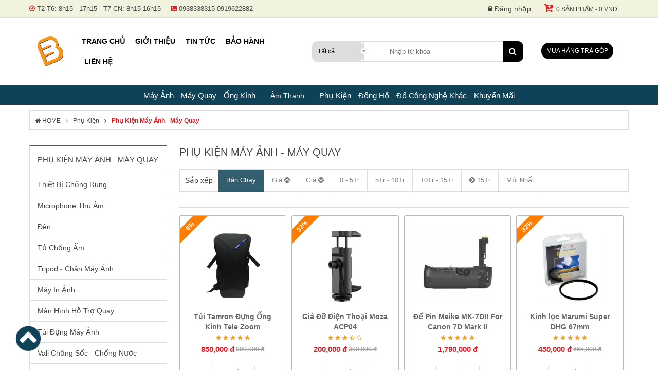

--- FILE ---
content_type: text/html; charset=utf-8
request_url: https://binhminhdigital.com/phu-kien-may-anh-may-quay?p=57
body_size: 17273
content:

<!DOCTYPE HTML PUBLIC "-//W3C//DTD XHTML 1.0 Transitional//En" "http://www.w3.org/TR/xhtml1/DTD/xhtml1-transitional.dtd">
<html xmlns="http://www.w3.org/1999/xhtml" xmlns:og="http://ogp.me/ns#" lang="vi">
<head>
    <link rel="shortcut icon" href="/favicon.ico" />
    <link rel="apple-touch-icon" href="/favicon.ico" />
    <link rel="icon" type="image/png" href="/favicon.ico" />
    <meta property="fb:app_id" content="290326127983847" />
    <meta http-equiv="Content-Type" content="text/html; charset=utf-8" />
    <meta name="robots" content="index, follow" />
    <!-- <meta name="google-site-verification" content="kTcbX9dWfyr207fFXcZ1lipcckqFG1zXTwFZz71mL0g" /> -->
    <!-- <meta name="google-site-verification" content="xDYFxcsUtlQx73yOAmHbB0wlN-46jSxY5SPKLkLdeuM" /> -->
    <meta name="ahrefs-site-verification" content="cb67de1241be4dc91926af7df6e6b682584683dc64a133bda2f9d19124e79e5d" />
    <meta name="theme-color" content="#DF1F26" />
    <meta name="viewport" content="width=device-width, initial-scale=1, maximum-scale=1, user-scalable=1" />
    <link rel="preconnect" href="https://fonts.gstatic.com" />
    <!-- <link href="https://fonts.googleapis.com/css2?family=Roboto:wght@300;400;500;700&display=swap" rel="stylesheet" /> -->
    
    <link rel="canonical" href="https://binhminhdigital.com/phu-kien-may-anh-may-quay?p=57" />
    <title>Trang 57 - Phụ Kiện M&#225;y Ảnh - M&#225;y Quay 2020 ch&#237;nh h&#227;ng gi&#225; tốt</title>
    <meta name="tilte" content="Trang 57 - Phụ Kiện M&#225;y Ảnh - M&#225;y Quay 2020 ch&#237;nh h&#227;ng gi&#225; tốt" />
    <meta name="keywords" content="Phụ kiện m&#225;y ảnh - M&#225;y quay, phu kien may quay, Phụ kiện m&#225;y ảnh, phụ kiện m&#225;y quay, phụ kiện ch&#237;nh h&#227;ng, phụ kiện gi&#225; rẻ" />
    <meta name="description" content="Trang 57 - Phụ Kiện M&#225;y Ảnh - M&#225;y Quay ✅ Với c&#225;c thương hiệu Canon, Samsung, Nikon, sony, benro,  YONGNUO... đ&#227; c&#243; mặt tại B&#236;nh Minh Digital ✓ H&#224;ng ch&#237;nh h&#227;ng ✓ Bảo h&#224;nh uy t&#237;n ✓ Hỗ trợ mua trả g&#243;p." />
    <meta property="og:url" content="https://binhminhdigital.com/phu-kien-may-anh-may-quay?p=57" />
    <meta property="og:site_name" content="binhminhdigital.com" />
    <meta property="og:type" content="product" />
    <meta property="og:title" content="Trang 57 - Phụ Kiện M&#225;y Ảnh - M&#225;y Quay 2020 ch&#237;nh h&#227;ng gi&#225; tốt" />
    <meta property="og:description" content="Trang 57 - Phụ Kiện M&#225;y Ảnh - M&#225;y Quay ✅ Với c&#225;c thương hiệu Canon, Samsung, Nikon, sony, benro,  YONGNUO... đ&#227; c&#243; mặt tại B&#236;nh Minh Digital ✓ H&#224;ng ch&#237;nh h&#227;ng ✓ Bảo h&#224;nh uy t&#237;n ✓ Hỗ trợ mua trả g&#243;p." />
    <meta property="og:image" content="https://binhminhdigital.com/Images/defaultBm.jpg" />

    <!-- Facebook Pixel Code -->
    <!-- Facebook Pixel Code -->
    <!-- Js Email -->
    
    <!-- Js Finish Payment -->
    
    <!--Start of Tawk.to Script-->
  
    <!--End of Tawk.to Script-->
	<!--Start of Zalo Script-->  
    <!--End of Zalo Script-->
    <script>
        (function (i, s, o, g, r, a, m) {
        i['EmaticsObject'] = r; i[r] = i[r] || function () {
            (i[r].q = i[r].q || []).push(arguments);
        }, i[r].l = 1 * new Date(); a = s.createElement(o),
            m = s.getElementsByTagName(o)[0]; a.async = 1; a.src = g; m.parentNode.insertBefore(a, m);
        })(window, document, 'script', '//api.ematicsolutions.com/v1/ematic.min.js', 'ematics');

        !function (f, b, e, v, n, t, s) {
            if (f.fbq) return; n = f.fbq = function () {
                n.callMethod ?
                n.callMethod.apply(n, arguments) : n.queue.push(arguments);
            };
            if (!f._fbq) f._fbq = n; n.push = n; n.loaded = !0; n.version = '2.0';
            n.queue = []; t = b.createElement(e); t.async = !0;
            t.src = v; s = b.getElementsByTagName(e)[0];
            s.parentNode.insertBefore(t, s);
        }(window, document, 'script',
            'https://connect.facebook.net/en_US/fbevents.js');
        fbq('init', '488646581544736');
        fbq('track', 'PageView');
        ;

    </script>
    <noscript>
        <img height="1" width="1" style="display:none" src="https://www.facebook.com/tr?id=488646581544736&ev=PageView&noscript=1" />
    </noscript>
    <!-- End Facebook Pixel Code -->
    <!-- Insider -->
    <script async src="//binhminhdigitalvn.api.useinsider.com/ins.js?id=10004124"></script>
    <!-- End Insider -->
    <!-- Ematic Code -->
    <script>
        //function ematics(log, obj, page, products) {
        //    console.log(log + ' - ' + obj + ' - ' + page);
        //}
    </script>
    <!-- End Ematic Code -->

	<!-- <script async src="https://pagead2.googlesyndication.com/pagead/js/adsbygoogle.js?client=ca-pub-9236872887545510"  crossorigin="anonymous"></script>  -->
</head>
<body>
    <div class="loading"></div>
    <div class="site-container">
        <!--SideBar-->

        <div class="main-container">
            <!--Header-->
<link href="/App_Themes/Default/d/style.css" rel="stylesheet"/>


<header id="header">
        <div class="wrapper header-one">
            <div class="container">
                <div class="header-text">
                    <ul class="clear">
                        <li>
                            <i class="fa fa-clock-o"></i>
                            <span>T2-T6: 8h15 - 17h15  -  T7-CN: 8h15-16h15</span>
                        </li>
                        <li>
                            <i class="fa fa-phone-square"></i>
                            <span>0938338315</span>
                            <span>0919622882</span>
                        </li>
                    </ul>
                </div>
                <div class="header-menu clear">
                    <div id="cartMini" class="col-cartmini fright"><a class="toggleCart" href="/gio-hang.html"><i class="fa fa-cart-plus"></i><span>0 sản phẩm - 0 VNĐ</span></a><div class="block-mini-cart"><div class="mini-cart-head clear">Sản phẩm</div><div class="mini-cart-content clear"><ul><li>Không có sản phẩm nào</li></ul></div><div class="mini-cart-footer clear"><div class="mc-left">Tổng Tiền:</div><div class="mc-right"><span>0 VNĐ</span></div></div><div class="mini-cart-footer"><a href="/gio-hang.html" class="btn btn-gray">Giỏ hàng</a><a href="/gio-hang.html?go_page=pay" class="btn btn-gray">Thanh toán</a></div></div></div>
                    <ul id="ulTopMenu" class="clear"><li><a href="/dang-nhap.html" title="Đăng nhập hoặc Đăng ký"><i class="fa fa-lock"></i> Đăng nhập</a></li></ul>
                </div>
            </div>
        </div>
        <div class="wrapper header-true">
            <div class="container fixed" id="fixed">
                <div class="col-logo fleft"><div class="logo"><a href="/">Binh Minh Digital - Máy Ảnh, Âm Thanh, Đồng Hồ, SP kỹ thuật số PRO <img src="/App_Themes/Default/Images/LogoBM200x200.png" alt="binhminhdigital" /></a></div></div>
                <div class="col-nav fleft">
                    <ul class="top-menu clear"> <li>    <a href="/"  >Trang chủ</a> </li> <li>    <a href="/gioi-thieu.html"  >Giới thiệu</a> </li> <li>    <a href="/tin.html"  >Tin tức</a> </li> <li>    <a href="/bao-hanh.html"  >Bảo hành</a> </li> <li>    <a href=""  >Thanh toán</a> <i class="fa fa-sort-down"></i> <ul><li><a href="/tin/thanh-toan-truc-tiep.html"  >Thanh toán trực tiếp</a></li><li><a href="/tin/thanh-toan-qua-ngan-hang.html"  >Thanh toán qua ngân hàng</a></li><li><a href="/tin/thanh-toan-truc-tuyen.html"  >Thanh toán trực tuyến</a></li> </ul> </li> <li>    <a href="/tin/lien-he.html"  >Liên hệ</a> </li></ul>
                </div>
                <div class="header-search">
                    <div class="search-box clear">
<form action="/Shared/Search" method="get">                            <div class="search-box-ddl">
                                <select id="CategoryId" name="CategoryId"><option selected="selected" value="0">Tất cả</option>
<option value="753">M&#225;y Ảnh</option>
<option value="6316">iPad Pro 11 inch (2021)</option>
<option value="6319">Trạm điện</option>
<option value="754">M&#225;y Quay</option>
<option value="758">Ống K&#237;nh</option>
<option value="2104">&#194;m Thanh Chuy&#234;n Nghiệp</option>
<option value="926">&#194;m Thanh C&#244;ng Nghệ</option>
<option value="2126">&#194;m Thanh Hi-End</option>
<option value="2210">Phụ Kiện</option>
<option value="2022">Đồng Hồ</option>
<option value="2211">Đồ C&#244;ng Nghệ Kh&#225;c</option>
<option value="1199">Khuyến M&#227;i</option>
<option value="1245">Điện M&#225;y - Điện lạnh</option>
<option value="1215">Gia Dụng - Nh&#224; Bếp</option>
<option value="956">Điện Thoại</option>
<option value="1246">M&#225;y lạnh</option>
</select>
                            </div>
                            <div class="search-box-input">
                                <input autocomplete="off" id="Keyword" name="Keyword" placeholder="Nhập từ khóa" type="text" value="" />
                            </div>
                            <button type="submit" class="btn-search"><i class="fa fa-search"></i></button>
</form>                    </div>
                </div>
                <div class="col-tragop">
                    <a href="/tin/huong-dan-mua-hang-tra-gopduyet-ho-so-online-tai-binhminhdigital.html" title="Mua hàng trả góp">Mua hàng trả góp</a>
                </div>
            </div>
            <div class="header-three">

                
                <div class="category-menu hover-show">
                    <ul class="vertical-category-list"> <li class="vertical-menu-item ABC"> 	<a  href="/may-anh"> 	    <h2>Máy Ảnh</h2> 	</a><ul class="vertical-menu-sub def" > <li>    <a href="/may-anh-canon">        <h2>Máy Ảnh Canon</h2>    </a></li> <li>    <a href="/may-anh-nikon">        <h2>Máy Ảnh Nikon</h2>    </a></li> <li>    <a href="/may-anh-fujifilm">        <h2>Máy Ảnh Fujifilm</h2>    </a></li> <li>    <a href="/may-anh-sony">        <h2>Máy Ảnh Sony</h2>    </a></li> <li>    <a href="/may-anh-pentax">        <h2>Máy Ảnh Pentax</h2>    </a></li> <li>    <a href="/may-anh-panasonic">        <h2>Máy Ảnh Panasonic</h2>    </a></li> <li>    <a href="/may-anh-olympus">        <h2>Máy Ảnh Olympus</h2>    </a></li> <li>    <a href="/may-anh-ricoh">        <h2>Máy Ảnh Ricoh</h2>    </a></li> <li>    <a href="/may-anh-leica">        <h2>Máy Ảnh Leica</h2>    </a></li> <li>    <a href="/may-anh-lomography">        <h2>Máy Ảnh Lomography</h2>    </a></li></ul> </li> <li class="vertical-menu-item ABC"> 	<a  href="/may-quay"> 	    <h2>Máy Quay</h2> 	</a><ul class="vertical-menu-sub def" > <li>    <a href="/may-quay-sony">        <h2>Máy Quay Sony</h2>    </a></li> <li>    <a href="/may-quay-panasonic">        <h2>Máy Quay Panasonic</h2>    </a></li> <li>    <a href="/may-quay-canon">        <h2>Máy Quay Canon</h2>    </a></li> <li>    <a href="/may-quay-nikon">        <h2>Máy Quay Nikon</h2>    </a></li> <li>    <a href="/may-quay-jvc">        <h2>Máy Quay JVC</h2>    </a></li> <li>    <a href="/may-quay-gopro">        <h2>Máy Quay Gopro</h2>    </a></li> <li>    <a href="/may-quay-insta360">        <h2>Máy Quay Insta360</h2>    </a></li> <li>    <a href="/may-quay-blackmagic">        <h2>Máy Quay Blackmagic</h2>    </a></li> <li>    <a href="/may-quay-dji">        <h2>Máy Quay DJI</h2>    </a></li></ul> </li> <li class="vertical-menu-item ABC"> 	<a  href="/ong-kinh"> 	    <h2>Ống Kính</h2> 	</a><ul class="vertical-menu-sub def" > <li>    <a href="/ong-kinh-canon">        <h2>Ống Kính Canon</h2>    </a></li> <li>    <a href="/ong-kinh-nikon">        <h2>Ống Kính Nikon</h2>    </a></li> <li>    <a href="/ong-kinh-fujifilm">        <h2>Ống Kính Fujifilm</h2>    </a></li> <li>    <a href="/ong-kinh-sony">        <h2>Ống Kính Sony</h2>    </a></li> <li>    <a href="/ong-kinh-sigma">        <h2>Ống Kính Sigma</h2>    </a></li> <li>    <a href="/ong-kinh-tamron">        <h2>Ống Kính Tamron</h2>    </a></li> <li>    <a href="/ong-kinh-tokina">        <h2>Ống Kính Tokina</h2>    </a></li> <li>    <a href="/ong-kinh-pentax">        <h2>Ống Kính Pentax</h2>    </a></li> <li>    <a href="/ong-kinh-olympus">        <h2>Ống Kính Olympus</h2>    </a></li> <li>    <a href="/ong-kinh-panasonic">        <h2>Ống Kính Panasonic</h2>    </a></li> <li>    <a href="/ong-kinh-carl-zeiss">        <h2>Ống Kính Carl Zeiss</h2>    </a></li> <li>    <a href="/ong-kinh-leica">        <h2>Ống Kính Leica</h2>    </a></li> <li>    <a href="/ong-kinh-laowa">        <h2>Ống Kính Laowa</h2>    </a></li> <li>    <a href="/adapter-mount-chuyen">        <h2>Adapter - Mount Chuyển</h2>    </a></li></ul> </li> <li class="horizontal-menu-item" id="horizontal-menu-item" >  	    <a href="javascript:void(0)">Âm Thanh</a><ul class="horizontal-menu-sub" id="horizontal-menu-sub" > <li>    <a href="/am-thanh-san-khau-phong-thu">        <h2>Âm Thanh Chuyên Nghiệp</h2>    </a><ul class="vertical-menu-sub vertical__level_three" > <li>    <a href="/loa-sub-subwoofer-speaker">        <h2>Loa Sub</h2>    </a></li> <li>    <a href="/loa-kiem-am-monitor-speaker">        <h2>Loa Kiểm Âm</h2>    </a></li> <li>    <a href="/loa-fullrange">        <h2>Loa Toàn Dải</h2>    </a></li> <li>    <a href="/loa-mini-line-array-column-speaker">        <h2>Loa Line-Array</h2>    </a></li> <li>    <a href="/loa-karaoke">        <h2>Loa Karaoke</h2>    </a></li> <li>    <a href="/microphone-san-khau">        <h2>Micro Sân Khấu</h2>    </a></li> <li>    <a href="/microphone-phong-thu">        <h2>Micro Phòng Thu</h2>    </a></li> <li>    <a href="/bo-chuyen-doi-tin-hieu-am-thanh-soundcard">        <h2>Soundcard</h2>    </a></li> <li>    <a href="/dau-cd-dvd-karaoke">        <h2>Đầu CD, DVD, Karaoke</h2>    </a></li> <li>    <a href="/may-ghi-am">        <h2>Máy Ghi Âm</h2>    </a></li> <li>    <a href="/tai-nghe-phong-thu-headphone">        <h2>Tai Nghe Kiểm Âm</h2>    </a></li> <li>    <a href="/bo-tron-am-thanh-analog-analog-mixer">        <h2>Analog Mixer</h2>    </a></li> <li>    <a href="/bo-tron-am-thanh-so-digital-mixer">        <h2>Digital Mixer</h2>    </a></li> <li>    <a href="/bo-cat-tan-so-am-thanh-eq">        <h2>Equalizer</h2>    </a></li> <li>    <a href="/effect-bo-tao-hieu-ung-am-thanh">        <h2>Thiết Bị Effect</h2>    </a></li> <li>    <a href="/thiet-bi-phan-tan-am-thanh-crossover">        <h2>Crossover</h2>    </a></li> <li>    <a href="/phu-kien-am-thanh-san-khau-phong-thu">        <h2>Phụ Kiện Âm Thanh</h2>    </a></li></ul></li> <li>    <a href="/am-thanh">        <h2>Âm Thanh Công Nghệ</h2>    </a><ul class="vertical-menu-sub vertical__level_three" > <li>    <a href="/dan-am-thanh">        <h2>Dàn Âm Thanh</h2>    </a></li> <li>    <a href="/loa">        <h2>Loa Bluetooth</h2>    </a></li> <li>    <a href="/loa-soundbar">        <h2>Loa Soundbar</h2>    </a></li> <li>    <a href="/loa-bookshelf">        <h2>Loa Bookshelf</h2>    </a></li> <li>    <a href="/tai-nghe">        <h2>Tai Nghe</h2>    </a></li> <li>    <a href="/amply">        <h2>Amply</h2>    </a></li> <li>    <a href="/may-nghe-nhac">        <h2>Máy Nghe Nhạc</h2>    </a></li> <li>    <a href="/loa-keo">        <h2>Loa Kéo</h2>    </a></li> <li>    <a href="/phu-kien-am-thanh">        <h2>Phụ Kiện Âm Thanh Khác</h2>    </a></li> <li>    <a href="/bo-giai-ma-dac-yamaha">        <h2>Desktop DAC</h2>    </a></li></ul></li> <li>    <a href="/am-thanh-hiend">        <h2>Âm Thanh Hi-End</h2>    </a><ul class="vertical-menu-sub vertical__level_three" > <li>    <a href="/loa-hiend">        <h2>Loa Hi-End</h2>    </a></li> <li>    <a href="/loa-sub-dien">        <h2>Loa Sub Điện</h2>    </a></li> <li>    <a href="/bo-loc-va-khuech-dai-am-thanh">        <h2>Pre-Ampli</h2>    </a></li> <li>    <a href="/power-ampliers">        <h2>Power Ampliers</h2>    </a></li> <li>    <a href="/dau-cd-hiend-dau-phat-cd">        <h2>Đầu CD Hi-End</h2>    </a></li> <li>    <a href="/thiet-bi-chuyen-doi-tin-hieu-am-thanh">        <h2>Đầu DAC</h2>    </a></li> <li>    <a href="/mam-dia-than-dau-phat-dia-than">        <h2>Mâm Đĩa Than</h2>    </a></li></ul></li></ul> </li> <li class="vertical-menu-item ABC"> 	<a  href="/phu-kien"> 	    <h2>Phụ Kiện</h2> 	</a><ul class="vertical-menu-sub def" > <li>    <a href="/phu-kien-may-anh-may-quay">        <h2>Phụ Kiện Máy Ảnh - Máy Quay</h2>    </a></li> <li>    <a href="/thiet-bi-studio">        <h2>Thiết Bị Studio</h2>    </a></li> <li>    <a href="/thiet-bi-livestream">        <h2>Thiết Bị Livestream</h2>    </a></li></ul> </li> <li class="vertical-menu-item ABC"> 	<a  href="/dong-ho"> 	    <h2>Đồng Hồ</h2> 	</a> </li> <li class="vertical-menu-item ABC"> 	<a  href="/do-cong-nghe-khac"> 	    <h2>Đồ Công Nghệ Khác</h2> 	</a><ul class="vertical-menu-sub def" > <li>    <a href="/bang-ve-dien-tu">        <h2>Bảng Vẽ Điện Tử</h2>    </a></li> <li>    <a href="/ong-nhom">        <h2>Ống Nhòm</h2>    </a></li> <li>    <a href="/thiet-bi-mang">        <h2>Thiết Bị Mạng</h2>    </a></li> <li>    <a href="/may-chieu">        <h2>Máy Chiếu</h2>    </a></li> <li>    <a href="/thiet-bi-luu-tru-hinh-anh">        <h2>Thiết Bị Lưu Trữ Hình Ảnh</h2>    </a></li> <li>    <a href="/man-hinh">        <h2>Màn Hình</h2>    </a></li> <li>    <a href="/may-in-mini">        <h2>Máy In Mini</h2>    </a></li> <li>    <a href="/do-choi-ky-thuat-so">        <h2>Đồ Chơi Kỹ Thuật Số</h2>    </a></li> <li>    <a href="/do-choi-phu-kien-cao-cap">        <h2>Đồ Chơi, Phụ Kiện Cao Cấp</h2>    </a></li> <li>    <a href="/may-tinh-thiet-bi-mang-game">        <h2>Máy Tính, Thiết Bị Mạng, Game</h2>    </a></li> <li>    <a href="/thiet-bi-webcam-truc-tuyen">        <h2>Thiết Bị Webcam Trực Tuyến</h2>    </a></li></ul> </li> <li class="vertical-menu-item ABC"> 	<a  href="/khuyen-mai"> 	    <h2>Khuyến Mãi</h2> 	</a><ul class="vertical-menu-sub def" > <li>    <a href="/khuyen-mai-lon">        <h2>Khuyến Mãi Tết</h2>    </a></li></ul> </li></ul>
                </div>
            </div>

            
            
            <a href="#" class="scrollToTop"><img src="/App_Themes/Default/Images/backDesk.png" /></a>
        </div>
</header>
            <!--Content-->
            
<div class="container"><div class="block-breadcrumbs clear"><div class="breadcrumbs-content"><ul class="ul-breadcrumbs"><li class="home"><a href="/"><i class="fa fa-home"></i> HOME</a><span></span></li><li><a href="https://binhminhdigital.com/phu-kien">Phụ Kiện</a><span></span></li><li><a href="https://binhminhdigital.com/phu-kien-may-anh-may-quay">Phụ Kiện Máy Ảnh - Máy Quay</a><span></span></li></ul></div></div></div>
    <div class="container">
        <div class="box-page-left">
            <!--CategoryTree-->
            <div class="block tree-category"><div class="tree-title">Phụ Kiện Máy Ảnh - Máy Quay</div><ul><li class="li"><a class="yes" href="/thiet-bi-chong-rung">Thiết Bị Chống Rung</a><li class="li"><a class="yes" href="/microphone-thu-am">Microphone Thu Âm</a><li class="li"><a class="yes" href="/den">Đèn</a><li class="li"><a class="yes" href="/tu-chong-am">Tủ Chống Ẩm</a><li class="li"><a class="yes" href="/chan-may-anh">Tripod - Chân Máy Ảnh</a><li class="li"><a class="yes" href="/may-in-anh">Máy In Ảnh</a><li class="li"><a class="yes" href="/man-hinh-ho-tro-quay">Màn Hình Hỗ Trợ Quay</a><li class="li"><a class="yes" href="/tui-dung-may-anh">Túi Đựng Máy Ảnh</a><li class="li"><a class="yes" href="/vali-chong-soc-chong-nuoc">Vali Chống Sốc - Chống Nước</a><li class="li"><a class="yes" href="/kinh-loc">Kính Lọc</a><li class="li"><a class="yes" href="/day-cap-ket-noi">Dây Cáp Kết Nối</a><li class="li"><a class="yes" href="/pin-va-sac">Pin Và Sạc</a><li class="li"><a class="yes" href="/khung-gan-cho-may-anh">Khung Gắn Cho Máy Ảnh</a><li class="li"><a class="yes" href="/thiet-bi-truyen-hinh-anh-khong-day">Thiết Bị Truyền Hình Ảnh Không Dây</a><li class="li"><a class="yes" href="/qua-tang">Quà Tặng</a><li class="li"><a class="yes" href="/phu-kien-khac">Phụ Kiện Khác</a></ul></div>
            <!--ProSelling-->
            <div class="block"><div class="block-head"><h4 class="head-title">Sản phẩm Bán chạy</h4></div><div class="block-inner"><ul class="products-ver"><li><div class="pro-item-mini"><a class="pro-img" href="/dan-man-hinh.html" title="Dán màn hình"><img src="/thumb/images/product/dan-man-hinh.jpg"  alt="Dán màn hình" /></a><div class="pro-info"><div class="pro-star"><i class="fa fa-star"></i><i class="fa fa-star"></i><i class="fa fa-star"></i><i class="fa fa-star"></i><i class="fa fa-star-half-o"></i></div><a class="pro-name" href="/dan-man-hinh.html" title="Dán màn hình"><h3>Dán màn hình</h3></a><div class="pro-box-price"><span class="pro-price">20,000 đ</span></div></div></div></li><li><div class="pro-item-mini"><a class="pro-img" href="/tui-canon-521.html" title="Túi Canon 521"><img src="/thumb/images/product/tui-canon-521.jpg"  alt="Túi Canon 521" /></a><div class="pro-info"><div class="pro-star"><i class="fa fa-star"></i><i class="fa fa-star"></i><i class="fa fa-star"></i><i class="fa fa-star"></i><i class="fa fa-star-o"></i></div><a class="pro-name" href="/tui-canon-521.html" title="Túi Canon 521"><h3>Túi Canon 521</h3></a><div class="pro-box-price"><span class="pro-price">300,000 đ</span></div></div></div></li><li><div class="pro-item-mini"><a class="pro-img" href="/khoa-hoc-nhiep-anh-canon-eos.html" title="Khoá Học Nhiếp Ảnh Canon EOS"><img src="/thumb/images/product/khoa-hoc-nhiep-anh-canon-eos.jpg"  alt="Khoá Học Nhiếp Ảnh Canon EOS" /></a><div class="pro-info"><div class="pro-star"><i class="fa fa-star"></i><i class="fa fa-star"></i><i class="fa fa-star"></i><i class="fa fa-star"></i><i class="fa fa-star-half-o"></i></div><a class="pro-name" href="/khoa-hoc-nhiep-anh-canon-eos.html" title="Khoá Học Nhiếp Ảnh Canon EOS"><h3>Khoá Học Nhiếp Ảnh Canon EOS</h3></a><div class="pro-box-price"><span class="pro-price">Giá: Liên hệ</span></div></div></div></li><li><div class="pro-item-mini"><a class="pro-img" href="/canon-kp108-in.html" title="Mực + Giấy In Ảnh Canon KP108 IN"><img src="/thumb/images/product/canon-kp108-in.jpg"  alt="Mực + Giấy In Ảnh Canon KP108 IN" /></a><div class="pro-info"><div class="pro-star"><i class="fa fa-star"></i><i class="fa fa-star"></i><i class="fa fa-star"></i><i class="fa fa-star"></i><i class="fa fa-star"></i></div><a class="pro-name" href="/canon-kp108-in.html" title="Mực + Giấy In Ảnh Canon KP108 IN"><h3>Mực + Giấy In Ảnh Canon KP108 IN</h3></a><div class="pro-box-price"><span class="pro-price">690,000 đ</span> <span class="pro-price-old">1,000,000 đ</span></div></div></div></li><li><div class="pro-item-mini"><a class="pro-img" href="/but-lau-lens-hieu-lenspen.html" title="Bút lau Lens hiệu Lenspen"><img src="/thumb/images/product/but-lau-lens-hieu-lenspen.jpg"  alt="Bút lau Lens hiệu Lenspen" /></a><div class="pro-info"><div class="pro-star"><i class="fa fa-star"></i><i class="fa fa-star"></i><i class="fa fa-star"></i><i class="fa fa-star"></i><i class="fa fa-star-half-o"></i></div><a class="pro-name" href="/but-lau-lens-hieu-lenspen.html" title="Bút lau Lens hiệu Lenspen"><h3>Bút lau Lens hiệu Lenspen</h3></a><div class="pro-box-price"><span class="pro-price">120,000 đ</span> <span class="pro-price-old">130,000 đ</span></div></div></div></li></ul></div></div>
            <!--ProNews-->
            <div class="block"><div class="block-head"><h4 class="head-title">Sản phẩm mới</h4></div><div class="block-inner"><ul class="products-ver"><li><div class="pro-item-mini"><a class="pro-img" href="/vali-lowepro-hardside400.html" title="Vali Lowepro Hardside 400"><img src="/thumb/images/product/phukien/balo/vali-lowepro-hardside-400.jpg"  alt="Vali Lowepro Hardside 400" /></a><div class="pro-info"><div class="pro-star"><i class="fa fa-star"></i><i class="fa fa-star"></i><i class="fa fa-star-half-o"></i><i class="fa fa-star-o"></i><i class="fa fa-star-o"></i></div><a class="pro-name" href="/vali-lowepro-hardside400.html" title="Vali Lowepro Hardside 400"><h3>Vali Lowepro Hardside 400</h3></a><div class="pro-box-price"><span class="pro-price">4,590,000 đ</span></div></div></div></li><li><div class="pro-item-mini"><a class="pro-img" href="/den-led-godox-sl100d-video-light-chinh-hang.html" title="Đèn Led Godox SL100D Video Light Chính Hãng"><img src="/thumb/images/product/phukienstudio/den/den-led-godox-sl100d-video-light-chinh-hang1.jpg"  alt="Đèn Led Godox SL100D Video Light Chính Hãng" /></a><div class="pro-info"><div class="pro-star"><i class="fa fa-star"></i><i class="fa fa-star"></i><i class="fa fa-star-half-o"></i><i class="fa fa-star-o"></i><i class="fa fa-star-o"></i></div><a class="pro-name" href="/den-led-godox-sl100d-video-light-chinh-hang.html" title="Đèn Led Godox SL100D Video Light Chính Hãng"><h3>Đèn Led Godox SL100D Video Light Chính Hãng</h3></a><div class="pro-box-price"><span class="pro-price">3,490,000 đ</span> <span class="pro-price-old">4,000,000 đ</span></div></div></div></li><li><div class="pro-item-mini"><a class="pro-img" href="/softbox-cau-jinbei-85cm-hang-chinh-hang.html" title="Softbox cầu Jinbei 85cm- hàng chính hãng"><img src="/thumb/images/product/phukienstudio/softbox/softbox-cau-jinbei-85cm-hang-chinh-hang.jpg"  alt="Softbox cầu Jinbei 85cm- hàng chính hãng" /></a><div class="pro-info"><div class="pro-star"><i class="fa fa-star"></i><i class="fa fa-star"></i><i class="fa fa-star"></i><i class="fa fa-star"></i><i class="fa fa-star"></i></div><a class="pro-name" href="/softbox-cau-jinbei-85cm-hang-chinh-hang.html" title="Softbox cầu Jinbei 85cm- hàng chính hãng"><h3>Softbox cầu Jinbei 85cm- hàng chính hãng</h3></a><div class="pro-box-price"><span class="pro-price">Giá: Liên hệ</span></div></div></div></li><li><div class="pro-item-mini"><a class="pro-img" href="/den-led-godox-litemons-la150d-daylight-led-light.html" title="Đèn Led Godox Litemons LA150D Daylight LED Light Chính Hãng"><img src="/thumb/images/product/phukienstudio/den/den-led-godox-litemons-la150d-daylight-led-light.jpg"  alt="Đèn Led Godox Litemons LA150D Daylight LED Light Chính Hãng" /></a><div class="pro-info"><div class="pro-star"><i class="fa fa-star"></i><i class="fa fa-star"></i><i class="fa fa-star"></i><i class="fa fa-star-half-o"></i><i class="fa fa-star-o"></i></div><a class="pro-name" href="/den-led-godox-litemons-la150d-daylight-led-light.html" title="Đèn Led Godox Litemons LA150D Daylight LED Light Chính Hãng"><h3>Đèn Led Godox Litemons LA150D Daylight LED Light Chính Hãng</h3></a><div class="pro-box-price"><span class="pro-price">4,290,000 đ</span></div></div></div></li><li><div class="pro-item-mini"><a class="pro-img" href="/balo-may-anh-cao-cap-lowepro-fastpack-pro-bp-250-aw-iii-lp37331.html" title="Balo máy ảnh cao cấp Lowepro Fastpack Pro BP 250 AW III - LP37331"><img src="/thumb/images/product/phukien/balo/balo-may-anh-cao-cap-lowepro-fastpack-pro-bp-250-aw-iii-lp37331.jpg"  alt="Balo máy ảnh cao cấp Lowepro Fastpack Pro BP 250 AW III - LP37331" /></a><div class="pro-info"><div class="pro-star"><i class="fa fa-star"></i><i class="fa fa-star"></i><i class="fa fa-star"></i><i class="fa fa-star-o"></i><i class="fa fa-star-o"></i></div><a class="pro-name" href="/balo-may-anh-cao-cap-lowepro-fastpack-pro-bp-250-aw-iii-lp37331.html" title="Balo máy ảnh cao cấp Lowepro Fastpack Pro BP 250 AW III - LP37331"><h3>Balo máy ảnh cao cấp Lowepro Fastpack Pro BP 250 AW III - LP37331</h3></a><div class="pro-box-price"><span class="pro-price">3,290,000 đ</span></div></div></div></li></ul></div></div>
            <!--ListNews-->
            <div class="block"><div class="block-head"><h4 class="head-title">Tin tức mới nhất</h4></div><div class="block-inner box-new-link"><ul><li class="tin"><a href="/tin/dat-hang-hom-nay-nhan-ngay-uu-dai.html">Đặt Hàng Hôm Nay, Nhận Ngay Ưu Đãi - Microphone RØDE Wireless GO II</a><img src="/thumb/images/category/tinsukien/pre-oder-rode-go-ii-single.jpg" alt="Đặt Hàng Hôm Nay, Nhận Ngay Ưu Đãi - Microphone RØDE Wireless GO II" /></li><li class="tin"><a href="/tin/don-tet-ron-rang-nhan-li-xi-ngap-tran.html">Đón Tết Rộn Ràng Nhận Lì Xì Ngập Tràn</a><img src="/thumb/images/category/tinsukien/don-tet-ron-rang-nhan-li-xi-ngap-tran.jpg" alt="Đón Tết Rộn Ràng Nhận Lì Xì Ngập Tràn" /></li><li class="tin"><a href="/tin/tet-sum-vay-dong-day-khoanh-khac.html">Tết Sum Vầy, Đong Đầy Khoảnh Khắc</a><img src="/thumb/images/category/tinsukien/tet-sum-vay-dong-day-khoanh-khac.jpg" alt="Tết Sum Vầy, Đong Đầy Khoảnh Khắc" /></li><li class="tin"><a href="/tin/can-luu-y-gi-khi-chon-mua-may-tinh-cho-hoc-sinh-sinh-vien-de-hoc-truc-tuyen.html">Cần Lưu Ý Gì Khi Chọn Mua Máy Tính Cho Học Sinh, Sinh Viên Để Học Trực Tuyến?</a><img src="/thumb/images/category/tinsukien/can-luu-y-gi-khi-chon-mua-may-tinh.jpg" alt="Cần Lưu Ý Gì Khi Chọn Mua Máy Tính Cho Học Sinh, Sinh Viên Để Học Trực Tuyến?" /></li><li class="tin"><a href="/tin/du-dinh-trong-tam-tay-song-them-vui-moi-ngay.html">Dự định trong tầm tay, sống thêm vui mỗi ngày</a><img src="/thumb/images/pagedata/du-dinh-trong-tam-tay-song-them-vui-moi-ngay(1).jpeg" alt="Dự định trong tầm tay, sống thêm vui mỗi ngày" /></li><li class="tin"><a href="/tin/mung-ngay-ho-chi-minh-tro-lai-tung-bung-khuyen-mai.html">Mừng Ngày Hồ Chí Minh Trở Lại, Tưng Bừng Khuyến Mãi</a><img src="/thumb/images/pagedata/mung-ngay-tro-lai-tung-bung-khuyen-mai.jpg" alt="Mừng Ngày Hồ Chí Minh Trở Lại, Tưng Bừng Khuyến Mãi" /></li><li class="tin"><a href="/tin/don-he-soi-dong-cung-sony-alpha.html">Đón hè sôi động cùng Sony Alpha</a><img src="/thumb/images/category/tinsukien/don-he-cung-sony-alpha.jpg" alt="Đón hè sôi động cùng Sony Alpha" /></li><li class="tin"><a href="/tin/quay-live-cuc-da-tranh-dich-tai-gia.html">Quay, Live Cực Đã - Tránh Dịch Tại Gia</a><img src="/thumb/images/category/tinmayanh/thumbnail/livestream-chuyen-nghiep.jpg" alt="Quay, Live Cực Đã - Tránh Dịch Tại Gia" /></li><li class="tin"><a href="/tin/phu-kien-may-anh-may-quay-rinh-ngay-keo-lo.html">Phụ Kiện Máy Ảnh, Máy Quay - Rinh Ngay Kẻo Lỡ</a><img src="/thumb/images/category/tinsukien/khuyen-mai-phu-kien-kf.jpg" alt="Phụ Kiện Máy Ảnh, Máy Quay - Rinh Ngay Kẻo Lỡ" /></li><li class="tin"><a href="/tin/tham-du-online-workshop-nhan-uu-dai-tu-sony-alpha.html">Tham Dự Online Workshop, Nhận Ưu Đãi Từ Sony Alpha</a><img src="/thumb/images/pagedata/online-workshop-sony.png" alt="Tham Dự Online Workshop, Nhận Ưu Đãi Từ Sony Alpha" /></li></ul></div></div>
        </div>
        <div class="box-page-right">
            <h1 class="page-title">Phụ Kiện M&#225;y Ảnh - M&#225;y Quay</h1>
            <div class="category-note"></div>
            <div class="sortPagiBar">
                <!--OrderBy-->
                <ul class="sortPagiBar-tabs"><li><span class="sapxep">Sắp xếp</span></li><li><a class="active" onclick="OrderBy('OrderBy','3')" title="Sản phẩm bán chạy">Bán Chạy</a></li><li><a  onclick="OrderBy('OrderBy','6')" title="Giá từ thấp đến cao">Giá <i class="fa fa-chevron-circle-up"></i></a></li><li><a  onclick="OrderBy('OrderBy','5')" title="Giá từ cao đến thấp">Giá <i class="fa fa-chevron-circle-down"></i></a></li><li><a  onclick="OrderBy('OrderBy','9')" title="Giá từ 0 đến 5.000.000">0 - 5Tr</a></li><li><a  onclick="OrderBy('OrderBy','10')" title="Giá từ 5.000.000 đến 10.000.000">5Tr - 10Tr</a></li><li><a  onclick="OrderBy('OrderBy','11')" title="Giá từ 10.000.000 đến 15.000.000">10Tr - 15Tr</a></li><li><a  onclick="OrderBy('OrderBy','12')" title="Giá lớn hơn 15.000.000"> <i class="fa fa-chevron-circle-right"></i> 15Tr</a></li><li><a  onclick="OrderBy('OrderBy','1')" title="Sản phẩm mới nhất">Mới Nhất</a></li></ul>
            </div>
            <div class="category-products">
                <!--ListProduct-->
                <ul class="products-hor clear"><li><div class="pro-item"><span class="sale-item">6%</span><a class="pro-img setimg " href="/tui-tamron-dung-ong-kinh-tele-zoom.html"><img src="/thumb/images/product/tui-tamron-dung-ong-kinh-tele-zoom.jpg" alt="Túi Tamron Đựng Ống Kính Tele Zoom"  /></a><a class="pro-name setname" href="/tui-tamron-dung-ong-kinh-tele-zoom.html" title="Túi Tamron Đựng Ống Kính Tele Zoom"><h3>Túi Tamron Đựng Ống Kính Tele Zoom</h3></a><div class="pro-star"><i class="fa fa-star"></i><i class="fa fa-star"></i><i class="fa fa-star"></i><i class="fa fa-star"></i><i class="fa fa-star"></i></div><div class="pro-box-price"><span class="pro-price">850,000 đ</span> <span class="pro-price-old">900,000 đ</span></div><a class="pro-buy btn" title="Mua hàng" onclick="AddToCart(48055)" href="javascript:void(0);">Mua hàng</a></div></li><li><div class="pro-item"><span class="sale-item">33%</span><a class="pro-img setimg " href="/gia-do-dien-thoai-moza-acp04.html"><img src="/thumb/images/product/gia-do-dien-thoai-moza-acp04.jpg" alt="Giá Đỡ Điện Thoại Moza ACP04"  /></a><a class="pro-name setname" href="/gia-do-dien-thoai-moza-acp04.html" title="Giá Đỡ Điện Thoại Moza ACP04"><h3>Giá Đỡ Điện Thoại Moza ACP04</h3></a><div class="pro-star"><i class="fa fa-star"></i><i class="fa fa-star"></i><i class="fa fa-star"></i><i class="fa fa-star-half-o"></i><i class="fa fa-star-o"></i></div><div class="pro-box-price"><span class="pro-price">200,000 đ</span> <span class="pro-price-old">300,000 đ</span></div><a class="pro-buy btn" title="Mua hàng" onclick="AddToCart(17026)" href="javascript:void(0);">Mua hàng</a></div></li><li><div class="pro-item"><a class="pro-img setimg " href="/de-pin-meike-mk-7dii-for-canon-7d-mark-ii.html"><img src="/thumb/images/product/de-pin-meike-mk-7dii-for-canon-7d-mark-ii.jpg" alt="Đế Pin Meike MK-7DII For Canon 7D Mark II"  /></a><a class="pro-name setname" href="/de-pin-meike-mk-7dii-for-canon-7d-mark-ii.html" title="Đế Pin Meike MK-7DII For Canon 7D Mark II"><h3>Đế Pin Meike MK-7DII For Canon 7D Mark II</h3></a><div class="pro-star"><i class="fa fa-star"></i><i class="fa fa-star"></i><i class="fa fa-star"></i><i class="fa fa-star"></i><i class="fa fa-star"></i></div><div class="pro-box-price"><span class="pro-price">1,790,000 đ</span></div><a class="pro-buy btn" title="Mua hàng" onclick="AddToCart(47995)" href="javascript:void(0);">Mua hàng</a></div></li><li><div class="pro-item"><span class="sale-item">32%</span><a class="pro-img setimg " href="/marumi-super-digital-67mm.html"><img src="/thumb/images/product/marumi-super-digital-67mm.jpg" alt="Kính lọc Marumi Super DHG 67mm"  /></a><a class="pro-name setname" href="/marumi-super-digital-67mm.html" title="Kính lọc Marumi Super DHG 67mm"><h3>Kính lọc Marumi Super DHG 67mm</h3></a><div class="pro-star"><i class="fa fa-star"></i><i class="fa fa-star"></i><i class="fa fa-star"></i><i class="fa fa-star"></i><i class="fa fa-star"></i></div><div class="pro-box-price"><span class="pro-price">450,000 đ</span> <span class="pro-price-old">665,000 đ</span></div><a class="pro-buy btn" title="Mua hàng" onclick="AddToCart(5638)" href="javascript:void(0);">Mua hàng</a></div></li><li><div class="pro-item"><span class="sale-item">6%</span><a class="pro-img setimg " href="/kinh-loc-bw-xspro-digital-010-uvhaze-mrc-nano-82mm.html"><img src="/thumb/images/product/kinh-loc-bw-xspro-digital-010-uvhaze-mrc-nano-82mm.jpg" alt="Kính Lọc B+W XS-Pro Digital 010 UV-Haze MRC Nano 82mm"  /></a><a class="pro-name setname" href="/kinh-loc-bw-xspro-digital-010-uvhaze-mrc-nano-82mm.html" title="Kính Lọc B+W XS-Pro Digital 010 UV-Haze MRC Nano 82mm"><h3>Kính Lọc B+W XS-Pro Digital 010 UV-Haze MRC Nano 82mm</h3></a><div class="pro-star"><i class="fa fa-star"></i><i class="fa fa-star"></i><i class="fa fa-star"></i><i class="fa fa-star"></i><i class="fa fa-star"></i></div><div class="pro-box-price"><span class="pro-price">2,490,000 đ</span> <span class="pro-price-old">2,660,000 đ</span></div><a class="pro-buy btn" title="Mua hàng" onclick="AddToCart(10667)" href="javascript:void(0);">Mua hàng</a></div></li><li><div class="pro-item"><span class="sale-item">7%</span><a class="pro-img setimg " href="/benro-video-head-s6.html"><img src="/thumb/images/product/benro-video-head-s6(1).jpg" alt="Đầu quay Benro Video Head S6"  /></a><a class="pro-name setname" href="/benro-video-head-s6.html" title="Đầu quay Benro Video Head S6"><h3>Đầu quay Benro Video Head S6</h3></a><div class="pro-star"><i class="fa fa-star"></i><i class="fa fa-star"></i><i class="fa fa-star"></i><i class="fa fa-star"></i><i class="fa fa-star-half-o"></i></div><div class="pro-box-price"><span class="pro-price">2,500,000 đ</span> <span class="pro-price-old">2,690,000 đ</span></div><a class="pro-buy btn" title="Mua hàng" onclick="AddToCart(13397)" href="javascript:void(0);">Mua hàng</a></div></li><li><div class="pro-item"><span class="my-sale-item">Giảm đến 1,400,000 vnđ</span><a class="pro-img setimg " href="/microphone-saramonic-uwmic9-2tx9-rx9.html"><img src="/thumb/images/product/microphone-saramonic-uwmic9-2tx9-1rx9.jpg" alt="Microphone Saramonic UWMIC9 (2TX9+RX9)"  /><span class="tragop">Trả góp</span></a><a class="pro-name setname" href="/microphone-saramonic-uwmic9-2tx9-rx9.html" title="Microphone Saramonic UWMIC9 (2TX9+RX9)"><h3>Microphone Saramonic UWMIC9 (2TX9+RX9)</h3></a><div class="pro-star"><i class="fa fa-star"></i><i class="fa fa-star"></i><i class="fa fa-star"></i><i class="fa fa-star"></i><i class="fa fa-star"></i></div><div class="pro-box-price"><span class="pro-price">9,600,000 đ</span> <span class="pro-price-old">11,000,000 đ</span></div><a class="pro-buy btn" title="Mua hàng" onclick="AddToCart(14736)" href="javascript:void(0);">Mua hàng</a></div></li><li><div class="pro-item"><a class="pro-img setimg " href="/libec-rs350rm-den.html"><img src="/thumb/images/product/libec-rs350rm-den.jpg" alt="Chân Máy Libec RS-350RM / Đen"  /><span class="tragop">Trả góp</span></a><a class="pro-name setname" href="/libec-rs350rm-den.html" title="Chân Máy Libec RS-350RM / Đen"><h3>Chân Máy Libec RS-350RM / Đen</h3></a><div class="pro-star"><i class="fa fa-star"></i><i class="fa fa-star"></i><i class="fa fa-star"></i><i class="fa fa-star"></i><i class="fa fa-star"></i></div><div class="pro-box-price"><span class="pro-price">35,000,000 đ</span></div><a class="pro-buy btn" title="Mua hàng" onclick="AddToCart(5161)" href="javascript:void(0);">Mua hàng</a></div></li><li><div class="pro-item"><a class="pro-img setimg " href="/bo-thiet-bi-phong-chup-studio-kits-k150a5.html"><img src="/thumb/images/product/bo-thiet-bi-phong-chup-studio-kits-k150a5.jpg" alt="Bộ thiết bị phòng chụp (Kits K-150A-5)"  /></a><a class="pro-name setname" href="/bo-thiet-bi-phong-chup-studio-kits-k150a5.html" title="Bộ thiết bị phòng chụp (Kits K-150A-5)"><h3>Bộ thiết bị phòng chụp (Kits K-150A-5)</h3></a><div class="pro-star"><i class="fa fa-star"></i><i class="fa fa-star"></i><i class="fa fa-star"></i><i class="fa fa-star"></i><i class="fa fa-star"></i></div><div class="pro-box-price"><span class="pro-price">6,590,000 đ</span></div><a class="pro-buy btn" title="Mua hàng" onclick="AddToCart(9857)" href="javascript:void(0);">Mua hàng</a></div></li><li><div class="pro-item"><a class="pro-img setimg " href="/bo-thiet-bi-phong-chup-studio-kits-k150a1.html"><img src="/thumb/images/product/bo-thiet-bi-phong-chup-studio-kits-k150a1.jpg" alt="Bộ thiết bị phòng chụp (Kits K-150A-1)"  /></a><a class="pro-name setname" href="/bo-thiet-bi-phong-chup-studio-kits-k150a1.html" title="Bộ thiết bị phòng chụp (Kits K-150A-1)"><h3>Bộ thiết bị phòng chụp (Kits K-150A-1)</h3></a><div class="pro-star"><i class="fa fa-star"></i><i class="fa fa-star"></i><i class="fa fa-star"></i><i class="fa fa-star"></i><i class="fa fa-star"></i></div><div class="pro-box-price"><span class="pro-price">6,500,000 đ</span></div><a class="pro-buy btn" title="Mua hàng" onclick="AddToCart(9852)" href="javascript:void(0);">Mua hàng</a></div></li><li><div class="pro-item"><span class="sale-item">17%</span><a class="pro-img setimg " href="/lens-hood-canon-ew-73b.html"><img src="/thumb/images/product/lens-hood-canon-ew-73b.jpg" alt="Lens Hood Canon EW 73B Cho ống kính Canon EF-S  18-135mm và 17-85mm"  /></a><a class="pro-name setname" href="/lens-hood-canon-ew-73b.html" title="Lens Hood Canon EW 73B Cho ống kính Canon EF-S  18-135mm và 17-85mm"><h3>Lens Hood Canon EW 73B Cho ống kính Canon EF-S  18-135mm và 17-85mm</h3></a><div class="pro-star"><i class="fa fa-star"></i><i class="fa fa-star"></i><i class="fa fa-star"></i><i class="fa fa-star"></i><i class="fa fa-star-half-o"></i></div><div class="pro-box-price"><span class="pro-price">150,000 đ</span> <span class="pro-price-old">180,000 đ</span></div><a class="pro-buy btn" title="Mua hàng" onclick="AddToCart(5812)" href="javascript:void(0);">Mua hàng</a></div></li><li><div class="pro-item"><span class="sale-item">4%</span><a class="pro-img setimg " href="/Kinh-Loc-Hoya-Pro-ND64-49mm-6-f-Stop.html"><img src="/thumb/images/product/kinh-loc-hoya-pro-nd64-49mm-6-f-stop.jpg" alt="Kính lọc Hoya Pro ND64 49mm giảm 6 f-Stop"  /></a><a class="pro-name setname" href="/Kinh-Loc-Hoya-Pro-ND64-49mm-6-f-Stop.html" title="Kính lọc Hoya Pro ND64 49mm giảm 6 f-Stop"><h3>Kính lọc Hoya Pro ND64 49mm giảm 6 f-Stop</h3></a><div class="pro-star"><i class="fa fa-star"></i><i class="fa fa-star"></i><i class="fa fa-star"></i><i class="fa fa-star"></i><i class="fa fa-star"></i></div><div class="pro-box-price"><span class="pro-price">1,100,000 đ</span> <span class="pro-price-old">1,150,000 đ</span></div><a class="pro-buy btn" title="Mua hàng" onclick="AddToCart(13266)" href="javascript:void(0);">Mua hàng</a></div></li><li><div class="pro-item"><a class="pro-img setimg " href="/herringbone-medium-charcoal.html"><img src="/thumb/images/product/herringbone-medium-charcoal.jpg" alt="Túi Máy Ảnh Herringbone Medium Charcoal"  /></a><a class="pro-name setname" href="/herringbone-medium-charcoal.html" title="Túi Máy Ảnh Herringbone Medium Charcoal"><h3>Túi Máy Ảnh Herringbone Medium Charcoal</h3></a><div class="pro-star"><i class="fa fa-star"></i><i class="fa fa-star"></i><i class="fa fa-star"></i><i class="fa fa-star"></i><i class="fa fa-star"></i></div><div class="pro-box-price"><span class="pro-price">2,100,000 đ</span></div><a class="pro-buy btn" title="Mua hàng" onclick="AddToCart(9208)" href="javascript:void(0);">Mua hàng</a></div></li><li><div class="pro-item"><a class="pro-img setimg " href="/herringbone-satchel-medium-charcoal.html"><img src="/thumb/images/product/herringbone-satchel-medium-charcoal.jpg" alt="Túi Máy Ảnh Herringbone Satchel Medium Charcoal"  /></a><a class="pro-name setname" href="/herringbone-satchel-medium-charcoal.html" title="Túi Máy Ảnh Herringbone Satchel Medium Charcoal"><h3>Túi Máy Ảnh Herringbone Satchel Medium Charcoal</h3></a><div class="pro-star"><i class="fa fa-star"></i><i class="fa fa-star"></i><i class="fa fa-star"></i><i class="fa fa-star"></i><i class="fa fa-star"></i></div><div class="pro-box-price"><span class="pro-price">2,600,000 đ</span></div><a class="pro-buy btn" title="Mua hàng" onclick="AddToCart(13757)" href="javascript:void(0);">Mua hàng</a></div></li><li><div class="pro-item"><a class="pro-img setimg " href="/herringbone-satchel-medium-khaki.html"><img src="/thumb/images/product/herringbone-satchel-medium-khaki.jpg" alt="Túi Máy Ảnh Herringbone Satchel Medium Khaki"  /></a><a class="pro-name setname" href="/herringbone-satchel-medium-khaki.html" title="Túi Máy Ảnh Herringbone Satchel Medium Khaki"><h3>Túi Máy Ảnh Herringbone Satchel Medium Khaki</h3></a><div class="pro-star"><i class="fa fa-star"></i><i class="fa fa-star"></i><i class="fa fa-star"></i><i class="fa fa-star"></i><i class="fa fa-star"></i></div><div class="pro-box-price"><span class="pro-price">2,600,000 đ</span></div><a class="pro-buy btn" title="Mua hàng" onclick="AddToCart(13758)" href="javascript:void(0);">Mua hàng</a></div></li><li><div class="pro-item"><a class="pro-img setimg " href="/herringbone-satchel-medium-brown.html"><img src="/thumb/images/product/herringbone-satchel-medium-brown.jpg" alt="Túi Máy Ảnh Herringbone Satchel Medium Brown"  /></a><a class="pro-name setname" href="/herringbone-satchel-medium-brown.html" title="Túi Máy Ảnh Herringbone Satchel Medium Brown"><h3>Túi Máy Ảnh Herringbone Satchel Medium Brown</h3></a><div class="pro-star"><i class="fa fa-star"></i><i class="fa fa-star"></i><i class="fa fa-star"></i><i class="fa fa-star"></i><i class="fa fa-star"></i></div><div class="pro-box-price"><span class="pro-price">2,600,000 đ</span></div><a class="pro-buy btn" title="Mua hàng" onclick="AddToCart(13763)" href="javascript:void(0);">Mua hàng</a></div></li><li><div class="pro-item"><a class="pro-img setimg " href="/tui-may-anh-herringbone-papaspocket-v4-mini-charcoal.html"><img src="/thumb/images/product/tui-may-anh-herringbone-papaspocket-v4-mini-charcoal.jpg" alt="Túi Máy Ảnh Herringbone Papaspocket V4 Mini Charcoal"  /></a><a class="pro-name setname" href="/tui-may-anh-herringbone-papaspocket-v4-mini-charcoal.html" title="Túi Máy Ảnh Herringbone Papaspocket V4 Mini Charcoal"><h3>Túi Máy Ảnh Herringbone Papaspocket V4 Mini Charcoal</h3></a><div class="pro-star"><i class="fa fa-star"></i><i class="fa fa-star"></i><i class="fa fa-star"></i><i class="fa fa-star"></i><i class="fa fa-star"></i></div><div class="pro-box-price"><span class="pro-price">990,000 đ</span></div><a class="pro-buy btn" title="Mua hàng" onclick="AddToCart(47896)" href="javascript:void(0);">Mua hàng</a></div></li><li><div class="pro-item"><a class="pro-img setimg " href="/tui-may-anh-herringbone-papaspocket-v4-mini-khaki.html"><img src="/thumb/images/product/tui-may-anh-herringbone-papaspocket-v4-mini-khaki.jpg" alt="Túi Máy Ảnh Herringbone Papaspocket V4 Mini Khaki"  /></a><a class="pro-name setname" href="/tui-may-anh-herringbone-papaspocket-v4-mini-khaki.html" title="Túi Máy Ảnh Herringbone Papaspocket V4 Mini Khaki"><h3>Túi Máy Ảnh Herringbone Papaspocket V4 Mini Khaki</h3></a><div class="pro-star"><i class="fa fa-star"></i><i class="fa fa-star"></i><i class="fa fa-star"></i><i class="fa fa-star"></i><i class="fa fa-star"></i></div><div class="pro-box-price"><span class="pro-price">990,000 đ</span></div><a class="pro-buy btn" title="Mua hàng" onclick="AddToCart(47898)" href="javascript:void(0);">Mua hàng</a></div></li><li><div class="pro-item"><a class="pro-img setimg " href="/tui-may-anh-herringbone-papaspocket-v4-mini-indigo-jean.html"><img src="/thumb/images/product/tui-may-anh-herringbone-papaspocket-v4-mini-indigo-jean.jpg" alt="Túi Máy Ảnh Herringbone Papaspocket V4 Mini Indigo Jean"  /></a><a class="pro-name setname" href="/tui-may-anh-herringbone-papaspocket-v4-mini-indigo-jean.html" title="Túi Máy Ảnh Herringbone Papaspocket V4 Mini Indigo Jean"><h3>Túi Máy Ảnh Herringbone Papaspocket V4 Mini Indigo Jean</h3></a><div class="pro-star"><i class="fa fa-star"></i><i class="fa fa-star"></i><i class="fa fa-star"></i><i class="fa fa-star"></i><i class="fa fa-star"></i></div><div class="pro-box-price"><span class="pro-price">990,000 đ</span></div><a class="pro-buy btn" title="Mua hàng" onclick="AddToCart(47902)" href="javascript:void(0);">Mua hàng</a></div></li><li><div class="pro-item"><a class="pro-img setimg " href="/boya-bywxlr8-transmitter-bo-chuyen-tin-hieuu-cho-boya-wm6-wm8.html"><img src="/thumb/images/product/boya-bywxlr8-transmitter-bo-chuyen-tin-hieuu-cho-boya-wm6-wm8.jpg" alt="Boya BY-WXLR8 transmitter - bộ chuyển tín hiệu cho Boya WM6 - WM8"  /></a><a class="pro-name setname" href="/boya-bywxlr8-transmitter-bo-chuyen-tin-hieuu-cho-boya-wm6-wm8.html" title="Boya BY-WXLR8 transmitter - bộ chuyển tín hiệu cho Boya WM6 - WM8"><h3>Boya BY-WXLR8 transmitter - bộ chuyển tín hiệu cho Boya WM6 - WM8</h3></a><div class="pro-star"><i class="fa fa-star"></i><i class="fa fa-star"></i><i class="fa fa-star"></i><i class="fa fa-star"></i><i class="fa fa-star"></i></div><div class="pro-box-price"><span class="pro-price">2,300,000 đ</span></div><a class="pro-buy btn" title="Mua hàng" onclick="AddToCart(11335)" href="javascript:void(0);">Mua hàng</a></div></li><li><div class="pro-item"><a class="pro-img setimg " href="/bo-pin-sac-sony-acc-trdcj-bj1.html"><img src="/thumb/images/product/bo-pin-sac-sony-acc-trdcj-bj1.jpg" alt="Bộ Pin + Sạc Sony ACC-TRDCJ (BJ1)"  /></a><a class="pro-name setname" href="/bo-pin-sac-sony-acc-trdcj-bj1.html" title="Bộ Pin + Sạc Sony ACC-TRDCJ (BJ1)"><h3>Bộ Pin + Sạc Sony ACC-TRDCJ (BJ1)</h3></a><div class="pro-star"><i class="fa fa-star"></i><i class="fa fa-star"></i><i class="fa fa-star"></i><i class="fa fa-star"></i><i class="fa fa-star"></i></div><div class="pro-box-price"><span class="pro-price">1,290,000 đ</span></div><a class="pro-buy btn" title="Mua hàng" onclick="AddToCart(48014)" href="javascript:void(0);">Mua hàng</a></div></li><li><div class="pro-item"><span class="sale-item">15%</span><a class="pro-img setimg " href="/microphone-saramonic-srwm4c.html"><img src="/thumb/images/product/microphone-saramonic-srwm4c.jpg" alt="Microphone Saramonic SR-WM4C"  /></a><a class="pro-name setname" href="/microphone-saramonic-srwm4c.html" title="Microphone Saramonic SR-WM4C"><h3>Microphone Saramonic SR-WM4C</h3></a><div class="pro-star"><i class="fa fa-star"></i><i class="fa fa-star"></i><i class="fa fa-star"></i><i class="fa fa-star"></i><i class="fa fa-star"></i></div><div class="pro-box-price"><span class="pro-price">2,690,000 đ</span> <span class="pro-price-old">3,150,000 đ</span></div><a class="pro-buy btn" title="Mua hàng" onclick="AddToCart(12206)" href="javascript:void(0);">Mua hàng</a></div></li><li><div class="pro-item"><span class="sale-item">17%</span><a class="pro-img setimg " href="/microphone-saramonic-srm3.html"><img src="/thumb/images/product/microphone-saramonic-srm3(1).jpg" alt="Microphone Saramonic SR-M3"  /></a><a class="pro-name setname" href="/microphone-saramonic-srm3.html" title="Microphone Saramonic SR-M3"><h3>Microphone Saramonic SR-M3</h3></a><div class="pro-star"><i class="fa fa-star"></i><i class="fa fa-star"></i><i class="fa fa-star"></i><i class="fa fa-star"></i><i class="fa fa-star-half-o"></i></div><div class="pro-box-price"><span class="pro-price">1,900,000 đ</span> <span class="pro-price-old">2,300,000 đ</span></div><a class="pro-buy btn" title="Mua hàng" onclick="AddToCart(12213)" href="javascript:void(0);">Mua hàng</a></div></li><li><div class="pro-item"><span class="sale-item">15%</span><a class="pro-img setimg " href="/saramonic-uwmic9-rx9hu9.html"><img src="/thumb/images/product/saramonic-uwmic9-rx9hu9.jpg" alt="Microphone Saramonic UWMIC9 RX9+HU9"  /><span class="tragop">Trả góp</span></a><a class="pro-name setname" href="/saramonic-uwmic9-rx9hu9.html" title="Microphone Saramonic UWMIC9 RX9+HU9"><h3>Microphone Saramonic UWMIC9 RX9+HU9</h3></a><div class="pro-star"><i class="fa fa-star"></i><i class="fa fa-star"></i><i class="fa fa-star"></i><i class="fa fa-star"></i><i class="fa fa-star"></i></div><div class="pro-box-price"><span class="pro-price">7,500,000 đ</span> <span class="pro-price-old">8,800,000 đ</span></div><a class="pro-buy btn" title="Mua hàng" onclick="AddToCart(12203)" href="javascript:void(0);">Mua hàng</a></div></li><li><div class="pro-item"><span class="sale-item">10%</span><a class="pro-img setimg " href="/microphone-saramonic-uwmic9-rx9txxlr9.html"><img src="/thumb/images/product/microphone-saramonic-uwmic9-rx9txxlr9.jpg" alt="Microphone Saramonic UWMIC9 RX9+TX-XLR9"  /><span class="tragop">Trả góp</span></a><a class="pro-name setname" href="/microphone-saramonic-uwmic9-rx9txxlr9.html" title="Microphone Saramonic UWMIC9 RX9+TX-XLR9"><h3>Microphone Saramonic UWMIC9 RX9+TX-XLR9</h3></a><div class="pro-star"><i class="fa fa-star"></i><i class="fa fa-star"></i><i class="fa fa-star"></i><i class="fa fa-star"></i><i class="fa fa-star"></i></div><div class="pro-box-price"><span class="pro-price">7,900,000 đ</span> <span class="pro-price-old">8,800,000 đ</span></div><a class="pro-buy btn" title="Mua hàng" onclick="AddToCart(12202)" href="javascript:void(0);">Mua hàng</a></div></li><li><div class="pro-item"><span class="sale-item">9%</span><a class="pro-img setimg " href="/microphone-saramonic-uwmic9-tx9-rx9.html"><img src="/thumb/images/product/microphone-saramonic-uwmic9-tx9-rx9(1).jpg" alt="Microphone Saramonic UwMic9 (TX9+RX9)"  /><span class="tragop">Trả góp</span></a><a class="pro-name setname" href="/microphone-saramonic-uwmic9-tx9-rx9.html" title="Microphone Saramonic UwMic9 (TX9+RX9)"><h3>Microphone Saramonic UwMic9 (TX9+RX9)</h3></a><div class="pro-star"><i class="fa fa-star"></i><i class="fa fa-star"></i><i class="fa fa-star"></i><i class="fa fa-star"></i><i class="fa fa-star-half-o"></i></div><div class="pro-box-price"><span class="pro-price">6,800,000 đ</span> <span class="pro-price-old">7,500,000 đ</span></div><a class="pro-buy btn" title="Mua hàng" onclick="AddToCart(15808)" href="javascript:void(0);">Mua hàng</a></div></li><li><div class="pro-item"><span class="sale-item">12%</span><a class="pro-img setimg " href="/hoya-plcir-82mm.html"><img src="/thumb/images/product/hoya-plcir-82mm(1).jpg" alt="Kính Lọc Hoya HMC PL-Cir 82mm"  /></a><a class="pro-name setname" href="/hoya-plcir-82mm.html" title="Kính Lọc Hoya HMC PL-Cir 82mm"><h3>Kính Lọc Hoya HMC PL-Cir 82mm</h3></a><div class="pro-star"><i class="fa fa-star"></i><i class="fa fa-star"></i><i class="fa fa-star"></i><i class="fa fa-star"></i><i class="fa fa-star-half-o"></i></div><div class="pro-box-price"><span class="pro-price">1,500,000 đ</span> <span class="pro-price-old">1,700,000 đ</span></div><a class="pro-buy btn" title="Mua hàng" onclick="AddToCart(5467)" href="javascript:void(0);">Mua hàng</a></div></li><li><div class="pro-item"><span class="sale-item">21%</span><a class="pro-img setimg " href="/hoya-plcir-62mm.html"><img src="/thumb/images/product/kinh-loc-hoya-plcir-62mm.jpg" alt="Kính Lọc Hoya HMC PL-Cir 62mm"  /></a><a class="pro-name setname" href="/hoya-plcir-62mm.html" title="Kính Lọc Hoya HMC PL-Cir 62mm"><h3>Kính Lọc Hoya HMC PL-Cir 62mm</h3></a><div class="pro-star"><i class="fa fa-star"></i><i class="fa fa-star"></i><i class="fa fa-star"></i><i class="fa fa-star"></i><i class="fa fa-star"></i></div><div class="pro-box-price"><span class="pro-price">650,000 đ</span> <span class="pro-price-old">820,000 đ</span></div><a class="pro-buy btn" title="Mua hàng" onclick="AddToCart(5468)" href="javascript:void(0);">Mua hàng</a></div></li></ul>
            </div>
            <div class="clear">
                <!--Pagination-->
                <ul class="pagination"><li><a href="/phu-kien-may-anh-may-quay?p=1">1</a></li><li  style='display: none'><a href="/phu-kien-may-anh-may-quay?p=1">1</a></li><li><a>...</a></li><li  style='display: none'><a href="/phu-kien-may-anh-may-quay?p=2">2</a></li><li  style='display: none'><a href="/phu-kien-may-anh-may-quay?p=3">3</a></li><li  style='display: none'><a href="/phu-kien-may-anh-may-quay?p=4">4</a></li><li  style='display: none'><a href="/phu-kien-may-anh-may-quay?p=5">5</a></li><li  style='display: none'><a href="/phu-kien-may-anh-may-quay?p=6">6</a></li><li  style='display: none'><a href="/phu-kien-may-anh-may-quay?p=7">7</a></li><li  style='display: none'><a href="/phu-kien-may-anh-may-quay?p=8">8</a></li><li  style='display: none'><a href="/phu-kien-may-anh-may-quay?p=9">9</a></li><li  style='display: none'><a href="/phu-kien-may-anh-may-quay?p=10">10</a></li><li  style='display: none'><a href="/phu-kien-may-anh-may-quay?p=11">11</a></li><li  style='display: none'><a href="/phu-kien-may-anh-may-quay?p=12">12</a></li><li  style='display: none'><a href="/phu-kien-may-anh-may-quay?p=13">13</a></li><li  style='display: none'><a href="/phu-kien-may-anh-may-quay?p=14">14</a></li><li  style='display: none'><a href="/phu-kien-may-anh-may-quay?p=15">15</a></li><li  style='display: none'><a href="/phu-kien-may-anh-may-quay?p=16">16</a></li><li  style='display: none'><a href="/phu-kien-may-anh-may-quay?p=17">17</a></li><li  style='display: none'><a href="/phu-kien-may-anh-may-quay?p=18">18</a></li><li  style='display: none'><a href="/phu-kien-may-anh-may-quay?p=19">19</a></li><li  style='display: none'><a href="/phu-kien-may-anh-may-quay?p=20">20</a></li><li  style='display: none'><a href="/phu-kien-may-anh-may-quay?p=21">21</a></li><li  style='display: none'><a href="/phu-kien-may-anh-may-quay?p=22">22</a></li><li  style='display: none'><a href="/phu-kien-may-anh-may-quay?p=23">23</a></li><li  style='display: none'><a href="/phu-kien-may-anh-may-quay?p=24">24</a></li><li  style='display: none'><a href="/phu-kien-may-anh-may-quay?p=25">25</a></li><li  style='display: none'><a href="/phu-kien-may-anh-may-quay?p=26">26</a></li><li  style='display: none'><a href="/phu-kien-may-anh-may-quay?p=27">27</a></li><li  style='display: none'><a href="/phu-kien-may-anh-may-quay?p=28">28</a></li><li  style='display: none'><a href="/phu-kien-may-anh-may-quay?p=29">29</a></li><li  style='display: none'><a href="/phu-kien-may-anh-may-quay?p=30">30</a></li><li  style='display: none'><a href="/phu-kien-may-anh-may-quay?p=31">31</a></li><li  style='display: none'><a href="/phu-kien-may-anh-may-quay?p=32">32</a></li><li  style='display: none'><a href="/phu-kien-may-anh-may-quay?p=33">33</a></li><li  style='display: none'><a href="/phu-kien-may-anh-may-quay?p=34">34</a></li><li  style='display: none'><a href="/phu-kien-may-anh-may-quay?p=35">35</a></li><li  style='display: none'><a href="/phu-kien-may-anh-may-quay?p=36">36</a></li><li  style='display: none'><a href="/phu-kien-may-anh-may-quay?p=37">37</a></li><li  style='display: none'><a href="/phu-kien-may-anh-may-quay?p=38">38</a></li><li  style='display: none'><a href="/phu-kien-may-anh-may-quay?p=39">39</a></li><li  style='display: none'><a href="/phu-kien-may-anh-may-quay?p=40">40</a></li><li  style='display: none'><a href="/phu-kien-may-anh-may-quay?p=41">41</a></li><li  style='display: none'><a href="/phu-kien-may-anh-may-quay?p=42">42</a></li><li  style='display: none'><a href="/phu-kien-may-anh-may-quay?p=43">43</a></li><li  style='display: none'><a href="/phu-kien-may-anh-may-quay?p=44">44</a></li><li  style='display: none'><a href="/phu-kien-may-anh-may-quay?p=45">45</a></li><li  style='display: none'><a href="/phu-kien-may-anh-may-quay?p=46">46</a></li><li  style='display: none'><a href="/phu-kien-may-anh-may-quay?p=47">47</a></li><li  style='display: none'><a href="/phu-kien-may-anh-may-quay?p=48">48</a></li><li  style='display: none'><a href="/phu-kien-may-anh-may-quay?p=49">49</a></li><li  style='display: none'><a href="/phu-kien-may-anh-may-quay?p=50">50</a></li><li  style='display: none'><a href="/phu-kien-may-anh-may-quay?p=51">51</a></li><li  ><a href="/phu-kien-may-anh-may-quay?p=52">52</a></li><li  ><a href="/phu-kien-may-anh-may-quay?p=53">53</a></li><li  ><a href="/phu-kien-may-anh-may-quay?p=54">54</a></li><li  ><a href="/phu-kien-may-anh-may-quay?p=55">55</a></li><li  ><a href="/phu-kien-may-anh-may-quay?p=56">56</a></li><li class="active" ><a href="">57</a></li><li  ><a href="/phu-kien-may-anh-may-quay?p=58">58</a></li><li  ><a href="/phu-kien-may-anh-may-quay?p=59">59</a></li><li  ><a href="/phu-kien-may-anh-may-quay?p=60">60</a></li><li  ><a href="/phu-kien-may-anh-may-quay?p=61">61</a></li><li  ><a href="/phu-kien-may-anh-may-quay?p=62">62</a></li><li  style='display: none'><a href="/phu-kien-may-anh-may-quay?p=63">63</a></li><li><a>...</a></li><li  style='display: none'><a href="/phu-kien-may-anh-may-quay?p=64">64</a></li><li  style='display: none'><a href="/phu-kien-may-anh-may-quay?p=65">65</a></li><li  style='display: none'><a href="/phu-kien-may-anh-may-quay?p=66">66</a></li><li  style='display: none'><a href="/phu-kien-may-anh-may-quay?p=67">67</a></li><li  style='display: none'><a href="/phu-kien-may-anh-may-quay?p=68">68</a></li><li  style='display: none'><a href="/phu-kien-may-anh-may-quay?p=69">69</a></li><li  style='display: none'><a href="/phu-kien-may-anh-may-quay?p=70">70</a></li><li  style='display: none'><a href="/phu-kien-may-anh-may-quay?p=71">71</a></li><li  style='display: none'><a href="/phu-kien-may-anh-may-quay?p=72">72</a></li><li  style='display: none'><a href="/phu-kien-may-anh-may-quay?p=73">73</a></li><li  style='display: none'><a href="/phu-kien-may-anh-may-quay?p=74">74</a></li><li  style='display: none'><a href="/phu-kien-may-anh-may-quay?p=75">75</a></li><li  style='display: none'><a href="/phu-kien-may-anh-may-quay?p=76">76</a></li><li  style='display: none'><a href="/phu-kien-may-anh-may-quay?p=77">77</a></li><li  style='display: none'><a href="/phu-kien-may-anh-may-quay?p=78">78</a></li><li><a href="/phu-kien-may-anh-may-quay?p=78">78</a></li></ul>
            </div>
        </div>
    </div>

            <!--Footer-->
    <div id="footer">
        

        
        <div class="footer-top">
            <div class="container">
                 	<div class="block-footer-link"> 		<ul class="list-link"> 			<li class="head"><a>CÔNG TY CỔ PHẦN PHÂN PHỐI CÔNG NGHỆ BÌNH MINH</a></li><li><a href="/gioi-thieu.html"  ><i class="fa fa-caret-right"></i> Giới thiệu</a></li><li><a href="/tin/tuyen-dung.html"  ><i class="fa fa-caret-right"></i> Tuyển dụng</a></li><li><a href="/tin/lien-he.html"  ><i class="fa fa-caret-right"></i> Liên hệ</a></li> 		</ul> 	</div> 	<div class="block-footer-link"> 		<ul class="list-link"> 			<li class="head"><a>HỖ TRỢ KHÁCH HÀNG</a></li><li><a href="/tin/phuong-thuc-thanh-toan.html"  ><i class="fa fa-caret-right"></i> Phương thức thanh toán</a></li><li><a href="/tin/chinh-sach-giao-hang.html"  ><i class="fa fa-caret-right"></i> Vận chuyển & giao hàng</a></li><li><a href="/tin/du-dinh-trong-tam-tay-song-them-vui-moi-ngay.html" target="_blank" ><i class="fa fa-caret-right"></i> Hướng dẫn mua trả góp</a></li> 		</ul> 	</div> 	<div class="block-footer-link"> 		<ul class="list-link"> 			<li class="head"><a>CHÍNH SÁCH</a></li><li><a href="/bao-hanh.html"  ><i class="fa fa-caret-right"></i> Chính sách bảo hành</a></li><li><a href="/tin/chinh-sach-doi-tra-hang-hoan-tien.html"  ><i class="fa fa-caret-right"></i> Chính sách đổi trả</a></li><li><a href="/tin/chinh-sach-bao-mat.html"  ><i class="fa fa-caret-right"></i> Chính sách bảo mật</a></li> 		</ul> 	</div> 	<div class="block-footer-link"> 		<ul class="list-link"> 			<li class="head"><a>PHẢN ÁNH DỊCH VỤ</a></li><li><a href="/"  ><i class="fa fa-caret-right"></i> Hotline : 0938338315 - 0919622882 - 0909858266</a></li> 		</ul> 	</div>
                <div class="wrapper box-subscribe">
                    <div class="container">
                        <div class="box-subscribe-input">
                            <div class="subscribe-input">
                                <input autocomplete="off" id="subscribeEmail" name="subscribeEmail" placeholder="Địa chỉ email của bạn" type="email" value="" />
                                <a id="btn_subscribe" onclick="Subscribe()">Đăng ký</a>
                                <div class="clear"></div>
                                <span class="box-subscribe-msg"></span>
                            </div>
                        </div>
                        <div class="connect__with-bm">
                            <h4>Kết Nối với BINHMINHDIGITAL</h4>
                        </div>
                        <ul class="list-social">
                            <li><a href="https://www.facebook.com/binhminhdigital" target="_blank"><i class="fa fa-facebook"></i></a></li>
                            <li><a href=" https://twitter.com/BinhMinh_BMD/ " target="_blank"><i class="fa fa-twitter"></i></a></li>
                            <li><a href="https://www.linkedin.com/company/binh-minh-digital/ " target="_blank" ><i class="fa fa-linkedin"></i></a></li>
                            <li><a href="https://www.instagram.com/accounts/login/?next=/binhminh.digital/ " target="_blank"><i class="fa fa-instagram"></i></a></li>
                            <li><a href="https://www.youtube.com/channel/UCWXZkIyZkw7QivIhnkMNXXA " target="_blank"><i class="fa fa-youtube"></i></a></li></li>

                        </ul>
                    </div>
                </div>
               
            </div>
        </div>
        <div class="footer-middle">

            

            
           
            <div class="container">
                <div class="block-footer-links">
                    <ul>
                        <li class="head"><a>BINHMINHDIGITAL.COM - NHÀ PHÂN PHÂN PHỐI CHÍNH THỨC CỦA</a></li>
                        
                    </ul>
                    <ul class="list-social">
                        <li class="li-dtbm">
                            <p class="dtbm">
                                <a href="/gioi-thieu.html">
                                    <img src="/App_Themes/Default/Images/dtbm.jpg" alt="chứng nhận binhminhdigital" height="90" />
                                </a>
                            </p>
                        </li>
                        <li class="li-bocongthuong">
                            <p class="bocongthuong">
                                <a target="_blank" href="http://online.gov.vn/HomePage/CustomWebsiteDisplay.aspx?DocId=4569">
                                    <span class="maintext">Đã đăng ký</span>
                                    <span class="normal">với Bộ Công Thương</span>
                                </a>
                            </p>
                        </li>

                        <li>
                            <a href="//www.dmca.com/Protection/Status.aspx?ID=9a17b49b-c513-4f5b-ae14-e4e5abe4475c" title="DMCA.com Protection Status" class="dmca-badge" target="_blank">
                                <img src="https://images.dmca.com/Badges/DMCA_logo-grn-btn100w.png?ID=9a17b49b-c513-4f5b-ae14-e4e5abe4475c" alt="DMCA.com Protection Status" />
                            </a>
                        </li>
                    </ul>
                    <div class="footer-info clear">
                        
                        
                    </div>
                </div>
            </div>
        </div>
        
    </div>
    <div style="text-align: center; background: #eaeaea; padding: 10px 0; font-size: 12px;color: #000000;">
        <div class="container">
            <div id="" class="vcard" style=" position: relative; ">
                
                <div>
                    <a class="url fn n" href="https://binhminhdigital.com/">
                        <span class="given-name"></span>
                        <span class="additional-name"></span>
                        <span class="family-name"></span>
                    </a>
                    <div class="org"><h4>Copyright © 2015 CÔNG TY CỔ PHẦN PHÂN PHỐI CÔNG NGHỆ BÌNH MINH</h4></div>
                    <div class="org">MST: 0110389212 Chi cục Thuế Quận Nam Từ Liêm </div>
                        <a class="email" href="mailto:info@binhminhdigital.com">info@binhminhdigital.com</a>
                        <div class="adr">
							<div class="street-address">  Địa điểm kinh doanh: Số 133 Hoàng Cầu , phường Ô Chợ Dừa, quận Đống Đa , Thành Phố Hà Nội</div>
							<div class="street-address">  STK :  915365888888 tại MB Hà Thành </div>
							<div class="street-address">  Hotline :  0938338315 - 0919622882 - 0909858266 </div>
                            <span class="locality">Hà Nội</span>,
                            <span class="region">Việt Nam</span>,
                            <span class="postal-code">115000</span>
                        </div>                       
                    </div>
                </div>
        </div>
    </div>
    <div class="chooseDisplay">
<form action="/Shared/ChangeDisplay" method="post">            <button type="submit" class="chooseBtn">
                <i class="fa fa-mobile"></i><span>Xem bản di dộng</span>
            </button>
</form>    </div>

<script src="/App_Themes/Js/jquery-1.8.2.min.js"></script>
<script src="/App_Themes/Js/jquery-2.0.3.min.js"></script>
<script src="/Scripts/web.js"></script>

<script src="https://images.dmca.com/Badges/DMCABadgeHelper.min.js"></script>
            <!--ChatBox-->
            
        </div>
    </div>
    <!--Reference the SignalR library. -->
    
    <!--Reference the autogenerated SignalR hub script. -->
    
    <script>
        (function (i, s, o, g, r, a, m) {
            i['GoogleAnalyticsObject'] = r;
            i[r] = i[r] ||
                function () {
                    (i[r].q = i[r].q || []).push(arguments);
                }, i[r].l = 1 * new Date();
            a = s.createElement(o),
                m = s.getElementsByTagName(o)[0];
            a.async = 1;
            a.src = g;
            m.parentNode.insertBefore(a, m);
        })(window, document, 'script', 'https://www.google-analytics.com/analytics.js', 'ga');
        ga('create', 'UA-82043706-1', 'auto');
        ga('send', 'pageview');
    </script>
    <!-- Accesstrade Code -->
    <script src="//static.accesstrade.vn/js/trackingtag/tracking.min.js"></script>

    <script type="text/javascript">
        AT.init({ "campaign_id": 749, "is_reoccur": 1, "is_lastclick": 1 });
        AT.track();
    </script>
    <!-- Ematic Code -->
    <script>
        $(document).ready(function () {
            $(window).bind('scroll',
                function () {
                    if ($(window).scrollTop() > 50) {
                        $('.fix__header-mobile').addClass('fixed__mobile');
                    } else {
                        $('.fix__header-mobile').removeClass('fixed__mobile');
                    }
                });
        });
        //scroll appear button
        $(window).scroll(function () {
            if ($(this).scrollTop() > 100) {
                $('.scrollToTop').fadeIn();
            } else {
                $('.scrollToTop').fadeOut();
            }
        });

        //Click event to scroll to top
        $('.scrollToTop').click(function () {
            $('html, body').animate({ scrollTop: 0 }, 1000);
            return false;
        });


        $("#btn_subscribe").click(function () {
            var email = $("#subscribeEmail").val();
            ematicsSubscribe(email);
        });
        $("#btn_register").click(function () {
            var email = $("#RegisterModel_EmailAddress").val();
            ematicsSubscribe(email);
        });
        $("#btn_registerpay").click(function () {
            var email = $("#email").val();
            ematicsSubscribe(email);
        });

        function ematicsSubscribe(email) {
            var mergeVars = {};
            ematics("subscribe",
                "b631235cb5",
                email,
                mergeVars,
                function (e) {
                    if (e["error"] == 0) {
                        console.log("[SUCCESS] Ematics subscribe: " + email);
                    } else {
                        console.log("[ERROR] Ematics subscribe: " + e["errorMessage"]);
                    }
                });
        }
    </script>
    
    <script async src="https://www.googletagmanager.com/gtag/js?id=G-9KG0YXMZ7X"></script>
	<script>
		window.dataLayer = window.dataLayer || [];
		function gtag(){dataLayer.push(arguments);}
		gtag('js', new Date());
		gtag('config', 'G-9KG0YXMZ7Xxxx');
	</script>
    <script>
        gtag('event', 'page_view', {
            'send_to': 'G-9KG0YXMZ7Xxxx',
            'ecomm_prodid': '',
            'ecomm_pagetype': 'category',
            'ecomm_totalvalue': 0
        });
    </script>

    
    
    
    
    <script type="text/javascript">

    </script>

</body>
<!-- Messenger Chat plugin Code -->
    <div id="fb-root"></div>

    <!-- Your Chat plugin code -->
    <div id="fb-customer-chat" class="fb-customerchat">
    </div>

    <script>
      var chatbox = document.getElementById('fb-customer-chat');
      chatbox.setAttribute("page_id", "291952377502692");
      chatbox.setAttribute("attribution", "biz_inbox");
      window.fbAsyncInit = function() {
        FB.init({
          xfbml            : true,
          version          : 'v11.0'
        });
      };

      (function(d, s, id) {
        var js, fjs = d.getElementsByTagName(s)[0];
        if (d.getElementById(id)) return;
        js = d.createElement(s); js.id = id;
        js.src = 'https://connect.facebook.net/vi_VN/sdk/xfbml.customerchat.js';
        fjs.parentNode.insertBefore(js, fjs);
      }(document, 'script', 'facebook-jssdk'));
    </script>


</html>
